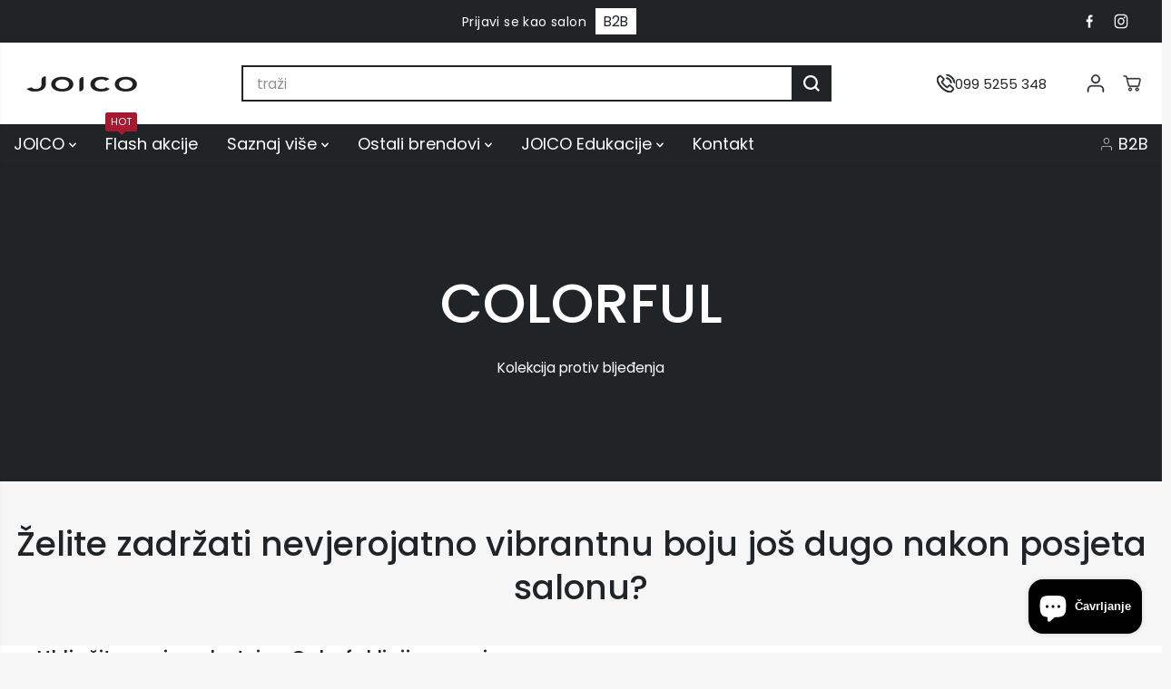

--- FILE ---
content_type: text/css
request_url: https://joico.hr/cdn/shop/t/5/assets/common.min.css?v=11088933394659293111759918018
body_size: 4073
content:
*,
 ::after,
 ::before {
    box-sizing: border-box;
    margin: 0;
    padding: 0;
    vertical-align: baseline;
}

*,
 :focus,
 :focus-visible,
 :hover {
    scrollbar-width: thin;
    scrollbar-color: #ddd transparent;
    -webkit-tap-highlight-color: transparent;
}

:not(body)::-webkit-scrollbar {
    width: 5px;
    height: 5px;
}

:not(body)::-webkit-scrollbar-track {
    background: var(--gray);
}

:not(body)::-webkit-scrollbar-thumb {
    background: var(--dark-gray);
}

:not(body)::-webkit-scrollbar-thumb:hover {
    background: var(--dark-gray);
}

a,
abbr,
acronym,
address,
applet,
article,
aside,
audio,
b,
big,
body,
canvas,
caption,
center,
cite,
code,
dd,
del,
details,
dfn,
div,
dl,
dt,
em,
embed,
fieldset,
figcaption,
figure,
footer,
form,
h1,
h2,
h3,
h4,
h5,
h6,
header,
hgroup,
html,
i,
iframe,
img,
ins,
kbd,
label,
legend,
li,
mark,
menu,
nav,
object,
ol,
output,
p,
pre,
q,
ruby,
s,
samp,
section,
small,
span,
strike,
strong,
sub,
summary,
sup,
table,
tbody,
td,
tfoot,
th,
thead,
time,
tr,
tt,
u,
ul,
var,
video {
    margin: 0;
    padding: 0;
    border: 0;
    vertical-align: baseline;
}

blockquote {
    border-left: 2px solid var(--colorTextBody);
    padding-left: 15px;
    margin: 16px 40px;
}

details>summary {
    list-style: none;
}

details>summary::-webkit-details-marker {
    display: none;
}

html {
    margin: 0;
    padding: 0;
    box-sizing: border-box;
    text-size-adjust: 100%;
    hanging-punctuation: first;
    -ms-overflow-style: scrollbar;
    -ms-text-size-adjust: 100%;
    -webkit-text-size-adjust: 100%;
    font-kerning: normal;
    font-size: var(--text);
}

body {
    background-color: var(--primaryColorBody);
    color: var(--colorTextBody);
    scroll-behavior: smooth;
    line-height: var(--base_line_height);
    font-family: var(--font-family);
    font-weight: var(--body-font-weight);
    font-size: var(--text);
    letter-spacing: var(--base_spacing);
    word-break: break-word;
}

body.mega-menu-open {
    padding-right: var(--scrollbar-width);
}

*:not(a, a *, h1, h2, h3, h4, h5, h6, svg, svg *, .rich-editor-text-content *, .button, font) {
    color: var(--colorTextBody);
}

select option {
    color: #000!important;
}

a img,
fieldset,
img {
    border: none;
}

form button[type="submit"]:not([name="checkout"]) {
    position: relative;
}

input[type="email"],
input[type="number"],
input[type="password"],
input[type="search"],
input[type="text"],
select,
textarea {
    -webkit-appearance: none;
    -moz-appearance: none;
    appearance: none;
}

input[type="number"] {
    -moz-appearance: textfield;
}

button,
input[type="submit"] {
    cursor: pointer;
}

button[disabled] {
    opacity: 0.5;
    pointer-events: none;
    cursor: default;
}

button::-moz-focus-inner,
input[type="submit"]::-moz-focus-inner {
    padding: 0;
    border: 0;
}

button,
input {
    margin: 0;
    padding: 0;
    border: 0;
}

button {
    background-color: transparent;
    font-family: var(--buttonFontFamily);
}

textarea {
    resize: none;
    min-height: 100px;
    overflow: auto;
}

a,
a:focus:not(:focus-visible),
button,
div,
h1,
h2,
h3,
h4,
h5,
h6,
input,
select,
span,
textarea {
    outline: 0;
}

ul:not(.list-unstyled),
ol:not(.list-unstyled) {
    padding-left: 1rem;
}

.list-unstyled {
    list-style-type: none;
}

h1,
h2,
h3,
h4,
h5,
h6,
.heading-style {
    font-style: var(--heading-font-style);
    letter-spacing: var(--heading_spacing);
    color: var(--heading_color);
    font-family: var(--heading-font-family);
    line-height: var(--heading_line_height);
    font-weight: var(--heading-font-weight);
    text-transform: var(--headingTextTransform);
}

.heading-font {
    font-style: var(--heading-font-style);
    letter-spacing: var(--heading_spacing);
    font-family: var(--heading-font-family);
    line-height: var(--heading_line_height);
    font-weight: var(--heading-font-weight);
    text-transform: var(--headingTextTransform);
}

.body-font {
    line-height: var(--base_line_height);
    font-family: var(--font-family);
    font-weight: var(--body-font-weight);
    letter-spacing: var(--base_spacing);
}

.accent-font {
    font-style: var(--accent-font-style);
    letter-spacing: var(--accent_spacing);
    font-family: var(--accent-font-family);
    line-height: var(--accent_line_height);
    font-weight: var(--accent-font-weight);
}

h1,
.h1 {
    font-size: calc( var(--heading_base_size) * 36px);
}

h2,
.h2 {
    font-size: calc( var(--heading_base_size) * 20px);
}

h3,
.h3 {
    font-size: calc( var(--heading_base_size) * 18px);
}

h4,
.h4 {
    font-size: calc( var(--heading_base_size) * 16px);
}

h5,
.h5 {
    font-size: calc( var(--heading_base_size) * 16px);
}

h6,
.h6 {
    font-size: calc( var(--heading_base_size) * 16px);
}

.text-xsmall {
    font-size: var(--xsmallText);
}

.text-small {
    font-size: var(--smallText);
}

.text {
    font-size: var(--text);
}

.text-medium {
    font-size: var(--mediumText)!important;
}

.text-large {
    font-size: var(--largeText)!important;
}

.text-xlarge {
    font-size: var(--xlargeText)!important;
}

a {
    text-decoration: none;
    color: var(--theme-color);
    cursor: pointer;
}

small,
sub,
sup {
    font-size: 95%;
}

iframe,
img {
    max-width: 100%;
}

table {
    border-spacing: 0;
    border-collapse: collapse;
    width: 100%;
    border: 1px solid var(--colorXXlightTextBody);
}

tbody:not([data-cart-items]) tr th {
    border: 1px solid var(--colorXXlightTextBody);
}

table thead {
    border-bottom: 1px solid var(--colorXXlightTextBody);
    background-color: var(--theme-light-color);
}

tr th {
    padding: 16px 20px;
    text-align: left;
}

tr td {
    line-height: 1;
    border: none;
    padding: 22px;
    text-align: left;
    font-size: var(--text);
    vertical-align: middle;
    border: 1px solid var(--colorXXlightTextBody);
}

html.no-js .no-js-visible {
    display: block !important;
}

.hidden {
    display: none !important;
}

.visually-hidden {
    display: none !important;
}

.yv-visually-hidden {
    position: absolute !important;
    overflow: hidden;
    width: 1px;
    height: 1px;
    margin: -1px;
    padding: 0;
    border: 0;
    clip: rect(0 0 0 0);
    word-wrap: normal !important;
}

.cursor-pointer {
    cursor: pointer;
}

.white-text {
    color: #fff;
}

.text-left {
    text-align: left;
}

.text-right {
    text-align: right;
}

.text-center {
    text-align: center;
}

.container,
.container-fluid,
.custom-container {
    width: 100%;
    padding-right: 20px;
    padding-left: 20px;
    margin-right: auto;
    margin-left: auto;
}

.row {
    display: -ms-flexbox;
    display: flex;
    -ms-flex-wrap: wrap;
    flex-wrap: wrap;
    margin-right: -10px;
    margin-left: -10px;
}

.no-gutters {
    margin-right: 0;
    margin-left: 0;
}

.no-gutters>.col,
.no-gutters>[class*="col-"] {
    padding-right: 0;
    padding-left: 0;
}

.col,
.col-1,
.col-10,
.col-11,
.col-12,
.col-2,
.col-3,
.col-4,
.col-5,
.col-6,
.col-7,
.col-8,
.col-9,
.col-auto,
.col-lg,
.col-lg-1,
.col-lg-10,
.col-lg-11,
.col-lg-12,
.col-lg-2,
.col-lg-3,
.col-lg-4,
.col-lg-5,
.col-lg-6,
.col-lg-7,
.col-lg-8,
.col-lg-9,
.col-lg-auto,
.col-md,
.col-md-1,
.col-md-10,
.col-md-11,
.col-md-12,
.col-md-2,
.col-md-3,
.col-md-4,
.col-md-5,
.col-md-6,
.col-md-7,
.col-md-8,
.col-md-9,
.col-md-auto,
.col-sm,
.col-sm-1,
.col-sm-10,
.col-sm-11,
.col-sm-12,
.col-sm-2,
.col-sm-3,
.col-sm-4,
.col-sm-5,
.col-sm-6,
.col-sm-7,
.col-sm-8,
.col-sm-9,
.col-sm-auto,
.col-xl,
.col-xl-1,
.col-xl-10,
.col-xl-11,
.col-xl-12,
.col-xl-2,
.col-xl-3,
.col-xl-4,
.col-xl-5,
.col-xl-6,
.col-xl-7,
.col-xl-8,
.col-xl-9,
.col-xl-auto {
    position: relative;
    width: 100%;
    max-width: 100%;
    padding-right: 10px;
    padding-left: 10px;
}

.col {
    -ms-flex-preferred-size: 0;
    flex-basis: 0;
    -ms-flex-positive: 1;
    flex-grow: 1;
    max-width: 100%;
}

.col-auto {
    -ms-flex: 0 0 auto;
    flex: 0 0 auto;
    width: auto;
    max-width: 100%;
}

.col-1 {
    -ms-flex: 0 0 8.333333%;
    flex: 0 0 8.333333%;
    max-width: 8.333333%;
}

.col-2 {
    -ms-flex: 0 0 16.666667%;
    flex: 0 0 16.666667%;
    max-width: 16.666667%;
}

.col-3 {
    -ms-flex: 0 0 25%;
    flex: 0 0 25%;
    max-width: 25%;
}

.col-4 {
    -ms-flex: 0 0 33.333333%;
    flex: 0 0 33.333333%;
    max-width: 33.333333%;
}

.col-5 {
    -ms-flex: 0 0 41.666667%;
    flex: 0 0 41.666667%;
    max-width: 41.666667%;
}

.col-6 {
    -ms-flex: 0 0 50%;
    flex: 0 0 50%;
    max-width: 50%;
}

.col-7 {
    -ms-flex: 0 0 58.333333%;
    flex: 0 0 58.333333%;
    max-width: 58.333333%;
}

.col-8 {
    -ms-flex: 0 0 66.666667%;
    flex: 0 0 66.666667%;
    max-width: 66.666667%;
}

.col-9 {
    -ms-flex: 0 0 75%;
    flex: 0 0 75%;
    max-width: 75%;
}

.col-10 {
    -ms-flex: 0 0 83.333333%;
    flex: 0 0 83.333333%;
    max-width: 83.333333%;
}

.col-11 {
    -ms-flex: 0 0 91.666667%;
    flex: 0 0 91.666667%;
    max-width: 91.666667%;
}

.col-12 {
    -ms-flex: 0 0 100%;
    flex: 0 0 100%;
    max-width: 100%;
}

label {
    padding-bottom: 4px;
    display: inline-block;
    font-family: var(--heading-font-family);
    text-transform: uppercase;
}

.form-group {
    margin-bottom: 20px;
}

.form-group label {
    display: flex;
    width: 100%;
}

.form-control,
.product_custom_liquid input,
.rich-text-description input,
textarea {
    display: block;
    width: 100%;
    background-color: transparent;
    border: 1px solid var(--colorXlightTextBody);
    padding: 12px 15px;
    min-height: 49px;
    font-size: var(--text);
    color: var(--colorTextBody);
    font-family: var(--font-family);
    border-radius: var(--layoutRadius);
}

.form-control::placeholder,
.product_custom_liquid input::placeholder {
    color: #6c757d;
    position: relative;
}

.form-control:focus,
.form-control:focus-visible,
.product_custom_liquid input:focus,
.product_custom_liquid input:focus-visible,
select:focus,
select:focus-visible {
    outline: 0;
    border-color: var(--colorTextBody) !important;
}

select {
    padding: 12px;
    padding-right: 30px;
    min-height: 30px;
    font-size: var(--text);
    letter-spacing: 0.5px;
    font-family: var(--font-family);
    border-radius: var(--layoutRadius);
    min-width: 140px;
    color: var(--colorTextBody);
    cursor: pointer;
    font-family: var(--font-family);
    border-color: var(--colorLightTextBody);
    -webkit-appearance: none;
    background: transparent url(https://cdn.shopify.com/s/files/1/0597/9668/5009/files/select-arrow-black.png?v=1649157281) no-repeat 91% 50%/9px;
}

.error-text {
    color: red;
    font-size: var(--smallText);
    margin-top: 5px;
    display: block;
}

.success-text {
    background-color: #e4f3ef;
    padding: 4px 13px 4px;
    color: var(--green);
    display: inline-block;
    font-size: var(--smallText);
    margin-bottom: 10px;
    border-radius: var(--layoutRadius);
}

.yv-page-description-wrapper {
    padding: 50px 0;
}

.page-description {
    margin-bottom: 20px;
}

.page-description p {
    margin-bottom: 15px;
}

.page-description img {
    display: block;
    max-width: 100%;
    float: none;
}

.banner-placeholder {
    height: 100%;
}

.banner-placeholder .placeholder-svg {
    fill: var(--theme-color);
    width: 100%;
    height: 100%;
    object-fit: cover;
    opacity: 0.35;
}

.yv-banner-image .placeholder-svg {
    opacity: 0.15;
}

.placeholder-svg {
    fill: var(--theme-color);
    width: 100%;
    height: 100%;
    opacity: 0.35;
}

.image-wrapper .placeholder-svg {
    position: absolute;
    left: 0;
    top: 0;
    width: 100%;
    height: 100%;
}

.video-wrapper video {
    position: absolute;
    top: 50%;
    left: 50%;
    transform: translate(-50%, -50%);
    width: 100%;
    height: 100%;
    object-fit: cover;
}

.placeholder-svg-custom {
    width: 40%;
    height: 40%;
    display: block;
    margin: 0 auto;
    fill: var(--theme-color);
    opacity: 0.35;
}

.custom-checkbox {
    display: inline-block;
    position: relative;
    padding-left: 25px;
    margin-bottom: 0;
    cursor: pointer;
    font-size: 13px;
    line-height: 18px;
    padding-bottom: 0;
}

.custom-checkbox input {
    position: absolute;
    opacity: 0;
    cursor: pointer;
    height: 100%;
    width: 100%;
    left: 0;
    z-index: 1;
}

.checkmark {
    position: absolute;
    top: 0;
    left: 0;
    height: 18px;
    width: 18px;
    background-color: var(--gray);
    border-radius: var(--layoutRadius);
}

.custom-checkbox input:checked~.checkmark {
    background-color: var(--colorTextBody);
}

.checkmark:after {
    content: "";
    position: absolute;
    display: none;
}

.custom-checkbox input:checked~.checkmark:after {
    display: block;
}

.custom-checkbox .checkmark:after {
    left: 6px;
    top: 3px;
    width: 6px;
    height: 10px;
    border: solid var(--primaryColorBody);
    border-width: 0 2px 2px 0;
    -webkit-transform: rotate(45deg);
    -ms-transform: rotate(45deg);
    transform: rotate(45deg);
}

.flickity-button:focus,
*:focus-visible {
    outline: 2px solid var(--colorTextBody);
    outline-offset: 2px;
    transition: unset !important;
    z-index: 1;
}

.focus-inside:focus-visible {
    outline-offset: -2px;
}

.pdp-action-container .shopify-payment-button__button:focus-visible {
    z-index: unset;
}

*:focus:not(:focus-visible),
button:focus:not(:focus-visible) {
    outline: none;
}

shopify-accelerated-checkout, shopify-accelerated-checkout-cart {
	--shopify-accelerated-checkout-button-block-size: 48px;
}
shopify-accelerated-checkout, shopify-accelerated-checkout-cart {
	--shopify-accelerated-checkout-button-block-size: 48px;
	--shopify-accelerated-checkout-button-border-radius: var(--buttonRadius);
	--shopify-accelerated-checkout-button-box-shadow: none;
}


.quantity input:focus,
.quantity input:focus-visible,
textarea:focus,
textarea:focus-visible {
    outline: 0;
    border: 1px solid var(--colorTextBody) !important;
}

input:focus:not(:focus-visible),
select:focus:not(:focus-visible),
textarea:focus:not(:focus-visible) {
    outline: 0;
}

.skip-to-content-link:focus,
.skip-to-content-link:focus-visible {
    width: auto;
    height: auto;
    clip: auto;
    z-index: 9;
    top: 10px;
    left: 10px;
    outline-color: #fff;
}

.d-pt-5 {
    padding-top: 5px;
}

.d-pt-10 {
    padding-top: 10px;
}

.d-pt-15 {
    padding-top: 15px;
}

.d-pt-20 {
    padding-top: 20px;
}

.d-pt-25 {
    padding-top: 25px;
}

.d-pt-30 {
    padding-top: 30px;
}

.d-pt-35 {
    padding-top: 35px;
}

.d-pt-40 {
    padding-top: 40px;
}

.d-pt-45 {
    padding-top: 45px;
}

.d-pt-50 {
    padding-top: 50px;
}

.d-pt-55 {
    padding-top: 55px;
}

.d-pt-60 {
    padding-top: 60px;
}

.d-pt-65 {
    padding-top: 65px;
}

.d-pt-70 {
    padding-top: 70px;
}

.d-pt-75 {
    padding-top: 75px;
}

.d-pt-80 {
    padding-top: 80px;
}

.d-pt-85 {
    padding-top: 85px;
}

.d-pt-90 {
    padding-top: 90px;
}

.d-pt-95 {
    padding-top: 95px;
}

.d-pt-100 {
    padding-top: 100px;
}

.d-pb-5 {
    padding-top: 5px;
}

.d-pb-10 {
    padding-top: 10px;
}

.d-pb-15 {
    padding-top: 15px;
}

.d-pb-20 {
    padding-top: 20px;
}

.d-pb-25 {
    padding-top: 25px;
}

.d-pb-30 {
    padding-top: 30px;
}

.d-pb-35 {
    padding-top: 35px;
}

.d-pb-40 {
    padding-top: 40px;
}

.d-pb-45 {
    padding-top: 45px;
}

.d-pb-50 {
    padding-top: 50px;
}

.d-pb-55 {
    padding-top: 55px;
}

.d-pb-60 {
    padding-top: 60px;
}

.d-pb-65 {
    padding-top: 65px;
}

.d-pb-70 {
    padding-top: 70px;
}

.d-pb-75 {
    padding-top: 75px;
}

.d-pb-80 {
    padding-top: 80px;
}

.d-pb-85 {
    padding-top: 85px;
}

.d-pb-90 {
    padding-top: 90px;
}

.d-pb-95 {
    padding-top: 95px;
}

.d-pb-100 {
    padding-top: 100px;
}

.m-pt-5 {
    padding-top: 5px;
}

.m-pt-10 {
    padding-top: 10px;
}

.m-pt-15 {
    padding-top: 15px;
}

.m-pt-20 {
    padding-top: 20px;
}

.m-pt-25 {
    padding-top: 25px;
}

.m-pt-30 {
    padding-top: 30px;
}

.m-pt-35 {
    padding-top: 35px;
}

.m-pt-40 {
    padding-top: 40px;
}

.m-pt-45 {
    padding-top: 45px;
}

.m-pt-50 {
    padding-top: 50px;
}

.m-pt-55 {
    padding-top: 55px;
}

.m-pt-60 {
    padding-top: 60px;
}

.m-pt-65 {
    padding-top: 65px;
}

.m-pt-70 {
    padding-top: 70px;
}

.m-pt-75 {
    padding-top: 75px;
}

.m-pt-80 {
    padding-top: 80px;
}

.m-pt-85 {
    padding-top: 85px;
}

.m-pt-90 {
    padding-top: 90px;
}

.m-pt-95 {
    padding-top: 95px;
}

.m-pt-100 {
    padding-top: 100px;
}

.m-pb-5 {
    padding-top: 5px;
}

.m-pb-10 {
    padding-top: 10px;
}

.m-pb-15 {
    padding-top: 15px;
}

.m-pb-20 {
    padding-top: 20px;
}

.m-pb-25 {
    padding-top: 25px;
}

.m-pb-30 {
    padding-top: 30px;
}

.m-pb-35 {
    padding-top: 35px;
}

.m-pb-40 {
    padding-top: 40px;
}

.m-pb-45 {
    padding-top: 45px;
}

.m-pb-50 {
    padding-top: 50px;
}

.m-pb-55 {
    padding-top: 55px;
}

.m-pb-60 {
    padding-top: 60px;
}

.m-pb-65 {
    padding-top: 65px;
}

.m-pb-70 {
    padding-top: 70px;
}

.m-pb-75 {
    padding-top: 75px;
}

.m-pb-80 {
    padding-top: 80px;
}

.m-pb-85 {
    padding-top: 85px;
}

.m-pb-90 {
    padding-top: 90px;
}

.m-pb-95 {
    padding-top: 95px;
}

.m-pb-100 {
    padding-top: 100px;
}

.position-static {
    position: static !important;
}

.position-relative {
    position: relative !important;
}

.position-absolute {
    position: absolute !important;
}

.position-fixed {
    position: fixed !important;
}

.top-left {
    top: 17px;
    left: 17px;
}

.top-center {
    top: 17px;
    left: 50%;
    transform: translateX(-50%);
}

.top-right {
    top: 17px;
    right: 17px;
}

.center-left {
    top: 50%;
    left: 17px;
    transform: translateY(-50%);
}

.center {
    top: 50%;
    left: 50%;
    transform: translate(-50%, -50%);
}

.center-right {
    top: 50%;
    right: 17px;
    transform: translateY(-50%);
}

.bottom-left {
    bottom: 17px;
    left: 17px;
}

.bottom-center {
    bottom: 17px;
    left: 50%;
    transform: translateX(-50%);
}

.bottom-right {
    bottom: 17px;
    right: 17px;
}

.primary-bg {
    background: var(--primaryColorBody);
}

.secondary-bg {
    background: var(--secondaryColorBody);
}

.tertiary-bg {
    background: var(--tertiaryColorBody);
}

.gradient-bg {
    background: var(--gradientColorBody);
}

.d-none {
    display: none !important;
}

.d-inline {
    display: inline !important;
}

.d-inline-block {
    display: inline-block !important;
}

.d-block {
    display: block !important;
}

.d-table {
    display: table !important;
}

.d-table-row {
    display: table-row !important;
}

.d-table-cell {
    display: table-cell !important;
}

.d-flex {
    display: -ms-flexbox !important;
    display: flex !important;
}

.d-inline-flex {
    display: -ms-inline-flexbox !important;
    display: inline-flex !important;
}

.justify-content-start {
    -ms-flex-pack: start;
    justify-content: flex-start;
}

.justify-content-end {
    -ms-flex-pack: end;
    justify-content: flex-end;
}

.justify-content-center {
    -ms-flex-pack: center;
    justify-content: center;
}

.justify-content-between {
    -ms-flex-pack: justify;
    justify-content: space-between;
}

.justify-content-around {
    -ms-flex-pack: distribute;
    justify-content: space-around;
}

.align-items-start {
    -ms-flex-align: start;
    align-items: flex-start;
}

.align-items-end {
    -ms-flex-align: end;
    align-items: flex-end;
}

.align-items-center {
    -ms-flex-align: center;
    align-items: center;
}

ul.yv-product-meta,
.yv-content-body ul.yv-product-meta {
    padding-left: 0;
}


/* code added on 10 oct by neha  */
.horizontal-products .animated-grid {
    display: grid;
    grid-template-columns: 1fr 1fr;
    column-gap: 15px;
}

/* code added on 10 oct by neha end  */
@media (min-width: 576px) {
    .col-sm {
        -ms-flex-preferred-size: 0;
        flex-basis: 0;
        -ms-flex-positive: 1;
        flex-grow: 1;
        max-width: 100%;
    }
    .col-sm-auto {
        -ms-flex: 0 0 auto;
        flex: 0 0 auto;
        width: auto;
        max-width: 100%;
    }
    .col-sm-1 {
        -ms-flex: 0 0 8.333333%;
        flex: 0 0 8.333333%;
        max-width: 8.333333%;
    }
    .col-sm-2 {
        -ms-flex: 0 0 16.666667%;
        flex: 0 0 16.666667%;
        max-width: 16.666667%;
    }
    .col-sm-3 {
        -ms-flex: 0 0 25%;
        flex: 0 0 25%;
        max-width: 25%;
    }
    .col-sm-4 {
        -ms-flex: 0 0 33.333333%;
        flex: 0 0 33.333333%;
        max-width: 33.333333%;
    }
    .col-sm-5 {
        -ms-flex: 0 0 41.666667%;
        flex: 0 0 41.666667%;
        max-width: 41.666667%;
    }
    .col-sm-6 {
        -ms-flex: 0 0 50%;
        flex: 0 0 50%;
        max-width: 50%;
    }
    .col-sm-7 {
        -ms-flex: 0 0 58.333333%;
        flex: 0 0 58.333333%;
        max-width: 58.333333%;
    }
    .col-sm-8 {
        -ms-flex: 0 0 66.666667%;
        flex: 0 0 66.666667%;
        max-width: 66.666667%;
    }
    .col-sm-9 {
        -ms-flex: 0 0 75%;
        flex: 0 0 75%;
        max-width: 75%;
    }
    .col-sm-10 {
        -ms-flex: 0 0 83.333333%;
        flex: 0 0 83.333333%;
        max-width: 83.333333%;
    }
    .col-sm-11 {
        -ms-flex: 0 0 91.666667%;
        flex: 0 0 91.666667%;
        max-width: 91.666667%;
    }
    .col-sm-12 {
        -ms-flex: 0 0 100%;
        flex: 0 0 100%;
        max-width: 100%;
    }
    .d-sm-none {
        display: none !important;
    }
    .d-sm-inline {
        display: inline !important;
    }
    .d-sm-inline-block {
        display: inline-block !important;
    }
    .d-sm-block {
        display: block !important;
    }
    .d-sm-table {
        display: table !important;
    }
    .d-sm-table-row {
        display: table-row !important;
    }
    .d-sm-table-cell {
        display: table-cell !important;
    }
    .d-sm-flex {
        display: -ms-flexbox !important;
        display: flex !important;
    }
    .d-sm-inline-flex {
        display: -ms-inline-flexbox !important;
        display: inline-flex !important;
    }
    .container,
    .container-fluid,
    .custom-container {
        padding-right: 15px;
        padding-left: 15px;
    }
}

@media (min-width: 768px) {
    .col-md {
        -ms-flex-preferred-size: 0;
        flex-basis: 0;
        -ms-flex-positive: 1;
        flex-grow: 1;
        max-width: 100%;
    }
    .col-md-auto {
        -ms-flex: 0 0 auto;
        flex: 0 0 auto;
        width: auto;
        max-width: 100%;
    }
    .col-md-1 {
        -ms-flex: 0 0 8.333333%;
        flex: 0 0 8.333333%;
        max-width: 8.333333%;
    }
    .col-md-2 {
        -ms-flex: 0 0 16.666667%;
        flex: 0 0 16.666667%;
        max-width: 16.666667%;
    }
    .col-md-3 {
        -ms-flex: 0 0 25%;
        flex: 0 0 25%;
        max-width: 25%;
    }
    .col-md-4 {
        -ms-flex: 0 0 33.333333%;
        flex: 0 0 33.333333%;
        max-width: 33.333333%;
    }
    .col-md-5 {
        -ms-flex: 0 0 41.666667%;
        flex: 0 0 41.666667%;
        max-width: 41.666667%;
    }
    .col-md-6 {
        -ms-flex: 0 0 50%;
        flex: 0 0 50%;
        max-width: 50%;
    }
    .col-md-7 {
        -ms-flex: 0 0 58.333333%;
        flex: 0 0 58.333333%;
        max-width: 58.333333%;
    }
    .col-md-8 {
        -ms-flex: 0 0 66.666667%;
        flex: 0 0 66.666667%;
        max-width: 66.666667%;
    }
    .col-md-9 {
        -ms-flex: 0 0 75%;
        flex: 0 0 75%;
        max-width: 75%;
    }
    .col-md-10 {
        -ms-flex: 0 0 83.333333%;
        flex: 0 0 83.333333%;
        max-width: 83.333333%;
    }
    .col-md-11 {
        -ms-flex: 0 0 91.666667%;
        flex: 0 0 91.666667%;
        max-width: 91.666667%;
    }
    .col-md-12 {
        -ms-flex: 0 0 100%;
        flex: 0 0 100%;
        max-width: 100%;
    }
    .d-md-none {
        display: none !important;
    }
    .d-md-inline {
        display: inline !important;
    }
    .d-md-inline-block {
        display: inline-block !important;
    }
    .d-md-block {
        display: block !important;
    }
    .d-md-table {
        display: table !important;
    }
    .d-md-table-row {
        display: table-row !important;
    }
    .d-md-table-cell {
        display: table-cell !important;
    }
    .d-md-flex {
        display: -ms-flexbox !important;
        display: flex !important;
    }
    .d-md-inline-flex {
        display: -ms-inline-flexbox !important;
        display: inline-flex !important;
    }
    .container-fluid {
        max-width: 95%;
    }
    .container {
        max-width: 950px;
    }
    .container.sm-container {
        max-width: 740px;
    }
    h1,
    .h1 {
        font-size: calc( var(--heading_base_size) * 45px);
    }
    h2,
    .h2 {
        font-size: calc( var(--heading_base_size) * 30px);
    }
    h3,
    .h3 {
        font-size: calc( var(--heading_base_size) * 28px);
    }
    h4,
    .h4 {
        font-size: calc( var(--heading_base_size) * 26px);
    }
    h5,
    .h5 {
        font-size: calc( var(--heading_base_size) * 22px);
    }
    h6,
    .h6 {
        font-size: calc( var(--heading_base_size) * 20px);
    }
    shopify-accelerated-checkout, shopify-accelerated-checkout-cart {
        --shopify-accelerated-checkout-button-block-size: 50px;
    }
    shopify-accelerated-checkout, shopify-accelerated-checkout-cart {
        --shopify-accelerated-checkout-button-block-size: 50px;
    }
}

@media (min-width: 992px) {
    .col-lg {
        -ms-flex-preferred-size: 0;
        flex-basis: 0;
        -ms-flex-positive: 1;
        flex-grow: 1;
        max-width: 100%;
    }
    .col-lg-auto {
        -ms-flex: 0 0 auto;
        flex: 0 0 auto;
        width: auto;
        max-width: 100%;
    }
    .col-lg-1 {
        -ms-flex: 0 0 8.333333%;
        flex: 0 0 8.333333%;
        max-width: 8.333333%;
    }
    .col-lg-2 {
        -ms-flex: 0 0 16.666667%;
        flex: 0 0 16.666667%;
        max-width: 16.666667%;
    }
    .col-lg-3 {
        -ms-flex: 0 0 25%;
        flex: 0 0 25%;
        max-width: 25%;
    }
    .col-lg-4 {
        -ms-flex: 0 0 33.333333%;
        flex: 0 0 33.333333%;
        max-width: 33.333333%;
    }
    .col-lg-5 {
        -ms-flex: 0 0 41.666667%;
        flex: 0 0 41.666667%;
        max-width: 41.666667%;
    }
    .col-lg-6 {
        -ms-flex: 0 0 50%;
        flex: 0 0 50%;
        max-width: 50%;
    }
    .col-lg-7 {
        -ms-flex: 0 0 58.333333%;
        flex: 0 0 58.333333%;
        max-width: 58.333333%;
    }
    .col-lg-8 {
        -ms-flex: 0 0 66.666667%;
        flex: 0 0 66.666667%;
        max-width: 66.666667%;
    }
    .col-lg-9 {
        -ms-flex: 0 0 75%;
        flex: 0 0 75%;
        max-width: 75%;
    }
    .col-lg-10 {
        -ms-flex: 0 0 83.333333%;
        flex: 0 0 83.333333%;
        max-width: 83.333333%;
    }
    .col-lg-11 {
        -ms-flex: 0 0 91.666667%;
        flex: 0 0 91.666667%;
        max-width: 91.666667%;
    }
    .col-lg-12 {
        -ms-flex: 0 0 100%;
        flex: 0 0 100%;
        max-width: 100%;
    }
    .d-lg-none {
        display: none !important;
    }
    .d-lg-inline {
        display: inline !important;
    }
    .d-lg-inline-block {
        display: inline-block !important;
    }
    .d-lg-block {
        display: block !important;
    }
    .d-lg-table {
        display: table !important;
    }
    .d-lg-table-row {
        display: table-row !important;
    }
    .d-lg-table-cell {
        display: table-cell !important;
    }
    .d-lg-flex {
        display: -ms-flexbox !important;
        display: flex !important;
    }
    .d-lg-inline-flex {
        display: -ms-inline-flexbox !important;
        display: inline-flex !important;
    }
    .container {
        max-width: 1120px;
    }
    .container.sm-container {
        max-width: 900px;
    }
}

@media (min-width: 1200px) {
    .col-xl {
        -ms-flex-preferred-size: 0;
        flex-basis: 0;
        -ms-flex-positive: 1;
        flex-grow: 1;
        max-width: 100%;
    }
    .col-xl-1 {
        -ms-flex: 0 0 8.333333%;
        flex: 0 0 8.333333%;
        max-width: 8.333333%;
    }
    .col-xl-2 {
        -ms-flex: 0 0 16.666667%;
        flex: 0 0 16.666667%;
        max-width: 16.666667%;
    }
    .col-xl-3 {
        -ms-flex: 0 0 25%;
        flex: 0 0 25%;
        max-width: 25%;
    }
    .col-xl-4 {
        -ms-flex: 0 0 33.333333%;
        flex: 0 0 33.333333%;
        max-width: 33.333333%;
    }
    .col-xl-5 {
        -ms-flex: 0 0 41.666667%;
        flex: 0 0 41.666667%;
        max-width: 41.666667%;
    }
    .col-xl-6 {
        -ms-flex: 0 0 50%;
        flex: 0 0 50%;
        max-width: 50%;
    }
    .col-xl-7 {
        -ms-flex: 0 0 58.333333%;
        flex: 0 0 58.333333%;
        max-width: 58.333333%;
    }
    .col-xl-8 {
        -ms-flex: 0 0 66.666667%;
        flex: 0 0 66.666667%;
        max-width: 66.666667%;
    }
    .col-xl-9 {
        -ms-flex: 0 0 75%;
        flex: 0 0 75%;
        max-width: 75%;
    }
    .col-xl-10 {
        -ms-flex: 0 0 83.333333%;
        flex: 0 0 83.333333%;
        max-width: 83.333333%;
    }
    .col-xl-11 {
        -ms-flex: 0 0 91.666667%;
        flex: 0 0 91.666667%;
        max-width: 91.666667%;
    }
    .col-xl-12 {
        -ms-flex: 0 0 100%;
        flex: 0 0 100%;
        max-width: 100%;
    }
    .d-xl-none {
        display: none !important;
    }
    .d-xl-inline {
        display: inline !important;
    }
    .d-xl-inline-block {
        display: inline-block !important;
    }
    .d-xl-block {
        display: block !important;
    }
    .d-xl-table {
        display: table !important;
    }
    .d-xl-table-row {
        display: table-row !important;
    }
    .d-xl-table-cell {
        display: table-cell !important;
    }
    .d-xl-flex {
        display: -ms-flexbox !important;
        display: flex !important;
    }
    .d-xl-inline-flex {
        display: -ms-inline-flexbox !important;
        display: inline-flex !important;
    }
    .container {
        max-width: 1170px;
    }
    .container.md-container {
        max-width: 1080px;
    }
    .container.sm-container {
        max-width: 1000px;
    }
    h1,
    .h1 {
        font-size: calc( var(--heading_base_size) * 55px);
    }
    h2,
    .h2 {
        font-size: calc( var(--heading_base_size) * 34px);
    }
    h3,
    .h3 {
        font-size: calc( var(--heading_base_size) * 28px);
    }
    h4,
    .h4 {
        font-size: calc( var(--heading_base_size) * 26px);
    }
    h5,
    .h5 {
        font-size: calc( var(--heading_base_size) * 22px);
    }
    h6,
    .h6 {
        font-size: calc( var(--heading_base_size) * 20px);
    }
}

@media (min-width: 1280px) {
    .container {
        max-width: 1300px;
    }
    .container.md-container {
        max-width: 1170px;
    }
}

@media (min-width: 1441px) {
    .container {
        max-width: 1400px;
    }
    .container.md-container {
        max-width: 1300px;
    }
    .container.sm-container {
        max-width: 1250px;
    }
    h5,
    .h5 {
        font-size: calc( var(--heading_base_size) * 24px);
    }
}

@media (min-width: 1800px) {
    .container {
        max-width: 1730px;
    }
    .container.md-container {
        max-width: 1480px;
    }
    .container.sm-container {
        max-width: 1250px;
    }
}

@media (max-width: 1024px) {
     :focus,
     :focus-visible {
        outline-color: transparent !important;
    }
}

@media (max-width:991px) {
    tr th {
        padding: 13px 20px;
    }
    tr td {
        padding: 16px 20px;
    }
    .form-group {
        margin-bottom: 15px
    }
    .form-control {
        padding: 7px 15px;
    }
}

@media (max-width:767px) {
    input,
    select,
    textarea {
        font-size: 16px!important
    }
}

@media (max-width:575px) {
    shopify-accelerated-checkout, shopify-accelerated-checkout-cart {
        --shopify-accelerated-checkout-button-block-size: 42px;
    }
}

--- FILE ---
content_type: text/css
request_url: https://joico.hr/cdn/shop/t/5/assets/customer.css?v=90915295638819142111737119693
body_size: 1913
content:
.error-container ul li a,.login-bottom-box p a{text-decoration:underline}.order-history td a,.total td{font-weight:700}.left-side-content{border-right:1px solid var(--colorXXlightTextBody);display:flex;align-items:center;justify-content:center}.yv-login-form{margin:0 auto;width:100%;max-width:550px;padding:60px 55px 70px;text-align:left;min-height:700px;display:flex;flex-direction:column;justify-content:center}.frgt-pw{text-decoration:none;display:inline-flex;cursor:pointer}.yv-reset-password-form input#password{scroll-margin-top:200px}.right-side-content{padding:50px 0;display:flex;align-items:center;justify-content:center;height:100%}.customer-page-content{width:100%;max-width:500px;margin:0 auto;padding:0}.customer-page-title{margin-bottom:20px}.customer-page-desc{margin-bottom:40px}.yv-customer-pages form{margin-top:26px}.form-title{margin-bottom:5px}.login-bottom-box{margin-top:20px}.address-side-drawer-body label,.customer table,.fulfillment *{font-size:var(--smallText)}.login-bottom-box p a{text-underline-offset:3px;font-weight:700}.error-container{background-color:#ff00000a;padding:8px 15px;margin-bottom:15px;border-radius:var(--layoutRadius);border:2px solid #eb001b21}.error-container ul{margin-top:0;list-style-type:none}.error-container ul li{color:var(--red);padding-left:22px}#RecoverEmail-email-error,.error-container ul li a{color:var(--red)}.success-container{margin-top:16px;color:var(--green)}.form__message svg{width:15px;height:15px;vertical-align:sub;margin-right:5px}.table-responsive{margin:0 0 20px}.customer table thead{background-color:var(--theme-light-color);border-bottom:0}.customer table td{border:0}.account-header-tabs,.order-details tbody tr{border-bottom:1px solid var(--colorXXlightTextBody)}.payment-status{padding:2px 9px;border-radius:20px;color:#000;font-size:var(--smallText)}.payment-status.voided{background-color:#d3d9f1}.payment-status.paid,.payment-status.partially_paid{background-color:#d1efd1}.payment-status.partially_refunded,.payment-status.refunded{background-color:#fff0d5}.payment-status.authorized{background-color:#fddbdb}.account-pages-content h5,.address-side-drawer-body .form-group,.order-detail-head{margin-bottom:15px}.account-pages-content .d-flex,.product-name-link{margin-bottom:10px}.order-details .order-detail-product{display:flex;max-width:400px;white-space:normal}td.product-order-img-wrapper{width:110px;padding-right:0}.product-order-img{border-radius:var(--layoutRadius);overflow:hidden;display:flex;align-items:center;justify-content:flex-start;width:100%;background-color:var(--colorImageBg)}.shopify-section.customer.account{padding:40px 0 80px}.product-name-link{display:block}.fulfillment *{margin-bottom:8px}.fulfillment a{color:var(--theme-color);display:inline-block;padding:4px 9px;background-color:#fbf3ef;color:#000;border-radius:20px;margin-top:5px}.order-details tfoot tr:not(.total) td{padding-bottom:0;font-size:var(--mediumText)}.account-pages-header{margin-bottom:50px}.account-header-tabs{display:flex;justify-content:flex-start;position:relative}.account-header-tabs a:not(.button){display:inline-block;position:relative;border-bottom:3px solid transparent;margin-right:30px;padding:18px 0;text-transform:uppercase;opacity:.4;line-height:1;font-weight:700;font-family:var(--tabHeadingFontFamily);color:var(--colorTextBody)}.account-header-tabs a:not(.button).active{border-color:var(--colorTextBody);opacity:1}.account-header-tabs a:last-child{position:absolute;right:0;bottom:0;padding:10px 20px}.account-pages-content .d-flex p{margin-left:11px;color:var(--dark-gray)}.order-detail-address{border:1px solid var(--colorXXlightTextBody);margin-bottom:20px;border-radius:var(--layoutRadius);overflow:hidden}.order-detail-address h6{padding:14px 20px}.order-detail-address p{padding:13px 20px;opacity:.7}.order-detail-address .address-bill-status{justify-content:space-between;padding:10px 20px;display:flex;background-color:var(--theme-light-color)}.order-detail-address .address-bill-status span{display:inline-block;padding:2px 13px;font-size:var(--smallText);border-radius:20px;background-color:#fff;color:#000;box-shadow:0 1px 1px #00000021}.cart-discount svg,.order-detail-product .list-unstyled svg{width:10px;vertical-align:middle;margin-right:3px;fill:currentColor}.address-list{display:flex;justify-content:flex-start;flex-wrap:wrap;height:100%}.address-list li{max-width:19%;flex:0 0 19%;border:1px solid var(--colorXXlightTextBody);display:flex;flex-direction:column;justify-content:flex-start;position:relative;min-height:250px;margin-right:17px;margin-bottom:20px;border-radius:var(--layoutRadius);overflow:hidden}#yvForgetPassword,#yvForgetPassword:target+#yvLogin,.address-list .addressPopUp{display:none}.address-header{margin-bottom:10px;background-color:var(--theme-light-color);padding:14px 20px}.address-content{padding:6px 20px 40px}.address-footer{margin-top:10px;display:flex;justify-content:flex-end;align-items:center;position:absolute;bottom:10px;right:5px}.address-footer .address-btn{margin:0 5px;color:var(--colorTextBody)}.address-footer .address-btn svg{vertical-align:middle;fill:currentcolor;width:17px;height:17px;margin-right:3px;margin-bottom:3px}.address-footer .address-btn:hover,.address-footer .address-btn:hover svg{color:var(--theme-color);fill:var(--theme-color)}.address-list li.add-address{display:flex;align-items:center;justify-content:center;background-color:var(--theme-light-color);border:0;margin-right:0}.address-list li.add-address .link,.address-list li.add-address .link h6{color:var(--theme-color)}.address-list li.add-address svg path{fill:currentColor}.address-side-drawer-body{padding:20px 30px;height:100%}.address-side-drawer-body .form-control{min-height:40px}.address-side-drawer-body form{height:calc(100% - 50px)}.address-side-drawer-body .address-form-body{height:100%;overflow-y:auto}.address-form-footer{position:absolute;bottom:0;background-color:var(--primaryColorBody);padding:20px;left:0;width:100%;display:flex;justify-content:space-between;align-items:center}.address-form-footer button{max-width:48%;flex:0 0 48%;min-width:auto;min-height:42px;line-height:1}#yvForgetPassword:target{display:flex}.cart-discount{margin-left:20px;font-size:var(--smallText)}@media (max-width:1440px){.yv-login-form{min-height:600px;max-width:470px;padding:50px 50px 60px}.address-side-drawer-body{padding:20px}.address-list li{max-width:23.3%;flex:0 0 23.3%}.order-detail-product .product-order-img{width:70px}.order-detail-address h6{padding:14px 20px}.order-details{white-space:nowrap}.order-detail-responsive{overflow-x:auto;border-right:1px solid var(--colorXXlightTextBody)}}@media (max-width:1199px){.yv-login-form{max-width:390px;padding:30px 35px 40px}.customer-page-content{max-width:370px}.customer-page-title{margin-bottom:10px}.customer-page-desc,.account-pages-header{margin-bottom:30px}.address-list li{max-width:30%;flex:0 0 30%;min-height:220px}.order-detail-product .product-order-img{width:50px}}@media (max-width:991px){.right-side-content{justify-content:left}.yv-login-form{max-width:350px;padding:30px 25px}.customer-page-content{max-width:260px;margin:10px 0}.yv-customer-pages form{margin-top:15px}.customer-page-desc{margin-bottom:30px}.left-side-content{border:0}.address-list li{max-width:31.3%;flex:0 0 31.3%;min-height:200px;margin-right:15px}.address-header{padding:10px 16px}.address-content{padding:5px 16px 40px}.order-detail-address{margin-top:20px;margin-bottom:0}.product-name-link{margin-bottom:6px}}@media (max-width:767px){.yv-login-form{min-height:500px;height:auto;border-bottom:1px solid var(--colorXXlightTextBody)}.yv-register-form{max-width:70%}.customer .order-details tbody td:before,.customer tfoot td:first-of-type,.customer th,.customer thead,.right-side-content,.yv-login-form label{display:none}.customer-page-title,.form-title{text-align:center;margin-bottom:7px}.yv-login-form .form-title+p{text-align:center;margin-bottom:25px}.shopify-section.customer.account{padding:40px 0}.customer table{border:transparent}.customer tbody tr{border:1px solid var(--colorXXlightTextBody);margin-bottom:20px}tr td{padding:16px 10px}.customer td:nth-child(odd):not(.product-order-img-wrapper){background-color:var(--colorXXlightTextBody)}.customer td{display:flex;text-align:right}.customer td:before{content:attr(data-label);padding-right:2rem;text-transform:uppercase;font-family:var(--heading-font-family);flex-grow:1;text-align:left;font-weight:700;color:var(--colorTextBody)}.customer td:first-of-type{display:flex;align-items:center}.customer tr{display:flex;flex-direction:column;justify-content:flex-start;width:100%}.account-header-tabs a:last-child{min-width:auto;padding:10px 15px}.address-list li{max-width:47%;flex:0 0 47%;margin-right:13px}.order-detail-responsive{border-right:0}.customer .order-details tbody td{display:flex;text-align:left}.order-details .order-detail-product{max-width:100%}.product-order-img-wrapper{padding-bottom:0}}@media (max-width:575px){.yv-login-form{padding-left:0;padding-right:0}.yv-register-form{max-width:90%}.account-header-tabs a:not(.button){padding:12px 0;margin-right:20px}.address-form-footer button{min-height:37px}}@media (max-width:480px){.address-list li{max-width:100%;flex:0 0 100%;margin-bottom:20px;margin-right:0;min-height:auto}.address-list li.add-address{padding:30px;margin-bottom:0;min-height:150px}.address-side-drawer-body form{height:calc(100% - 105px)}.address-form-footer{flex-wrap:wrap}.address-form-footer button{max-width:100%;flex:0 0 100%;margin:0 0 10px}}@media (max-width:414px){.yv-register-form{max-width:100%}}@media (max-width:360px){.account-header-tabs a:not(.button){font-size:var(--smallText)}}.reorderPopupShow{overflow:hidden}.yv-reorder-popup{position:fixed;top:0;left:0;width:100%;height:100%;background-color:var(--colorLightTextBody);z-index:99;overflow:auto;display:none;transition:all .3s linear}.reorderPopupShow .yv-reorder-popup{display:block}.yv-reorder-popup-Container{display:block;justify-content:center;align-items:center;position:absolute;left:50%;padding:50px 0;top:50%;transform:translate(-50%,-50%);max-width:650px;width:100%;max-height:100%;transition:all .3s linear}.yv-reorder-popup-body{background-color:var(--primaryColorBody);padding:20px;border-radius:var(--layoutRadius)}.reorder-item-wrapper{display:flex;flex-wrap:wrap;justify-content:flex-end;margin-top:20px}.reorder-item-wrapper .button{margin-left:10px}.reorder-item-wrapper .reorder__continue{display:block}.Reorder__container,.reorder-item-wrapper.addToCart .reorder__continue,.yv-reorder-popup-body .Reorder__container.addToCart .cart-warning-wrapper,.yv-reorder-popup-body .Reorder__container.cart-empty .cart-warning-wrapper,.yv-reorder-popup-body .Reorder__container.addToCart .reorder__continue{display:none}.yv-reorder-popup-body .Reorder__container,.yv-reorder-popup-body .Reorder__container.cart-warning .reorder-item-wrapper .reorder__clear-cart,.yv-reorder-popup-body .Reorder__container.cart-warning .reorder-item-wrapper .reorder__add_to_cart,.yv-reorder-popup-body .Reorder__container.addToCart .reorder__add_to_cart{display:block}.cart-warning-wrapper{margin-top:15px}.reorder-right-div .quantity{max-width:120px;height:40px}.theme-layout-rounded .reorder-right-div .quantity.quantity-button{width:24px;height:24px}.reorder-right-div{position:relative;padding-left:30px;margin-left:auto}.reorder-right-div .form-status{position:absolute;left:0;top:50%;transform:translateY(-50%);width:22px;height:22px;display:flex;align-items:center;justify-content:center;padding:7px;border-radius:100%}.form-status svg{fill:currentColor;width:100%;height:100%}.form-status.form-loading{background:transparent;padding:0;color:var(--colorTextBody)}.form-status.form-success{background:#e4f3ef;color:var(--green);padding:6px}.form-status.form-error{background:#ffebeb;color:red}
/*# sourceMappingURL=/cdn/shop/t/5/assets/customer.css.map?v=90915295638819142111737119693 */


--- FILE ---
content_type: text/css
request_url: https://joico.hr/cdn/shop/t/5/assets/multi-column.css?v=122912899851126730961737119694
body_size: -433
content:
.yv-multi-column-heading{margin:0 0 10px}.yv-multi-column-desc{margin:0 0 15px}.yv-multicolumn-img{position:relative;background:var(--colorImageBg);overflow:hidden;width:100%;margin-bottom:20px}.yv-multi-column-desc p{max-width:100%}.yv-multicolumn-items{display:grid;gap:30px;grid-template-columns:repeat(auto-fit,minmax(250px,1fr))}.yv-multicolumn-product-main{position:absolute;top:unset;bottom:10px;background:var(--primaryColorBody);width:calc(100% - 20px);left:50%;transform:translate(-50%);padding:10px}.yv-multicolumn-element-inner{display:grid;grid-template-columns:auto 1fr auto;gap:10px;align-items:center}.yv-multicolumn-product-media{display:block;width:100px;overflow:hidden}.yv-multicolumn-product-button{width:36px;height:36px;min-width:36px;border:1px solid;border-radius:32px;display:inline-flex;align-items:center;justify-content:center;transform:rotate(-135deg) scale(1);position:relative;background:transparent;transition:all .2s}.yv-multicolumn-product-button svg{height:22px}@media screen and (max-width:1440px){.yv-multicolumn-product-media{width:80px}}@media screen and (max-width:1199px){.yv-multicolumn-product-media{width:60px}}@media screen and (max-width:767px){.yv-multicolumn-items{gap:20px}}
/*# sourceMappingURL=/cdn/shop/t/5/assets/multi-column.css.map?v=122912899851126730961737119694 */
